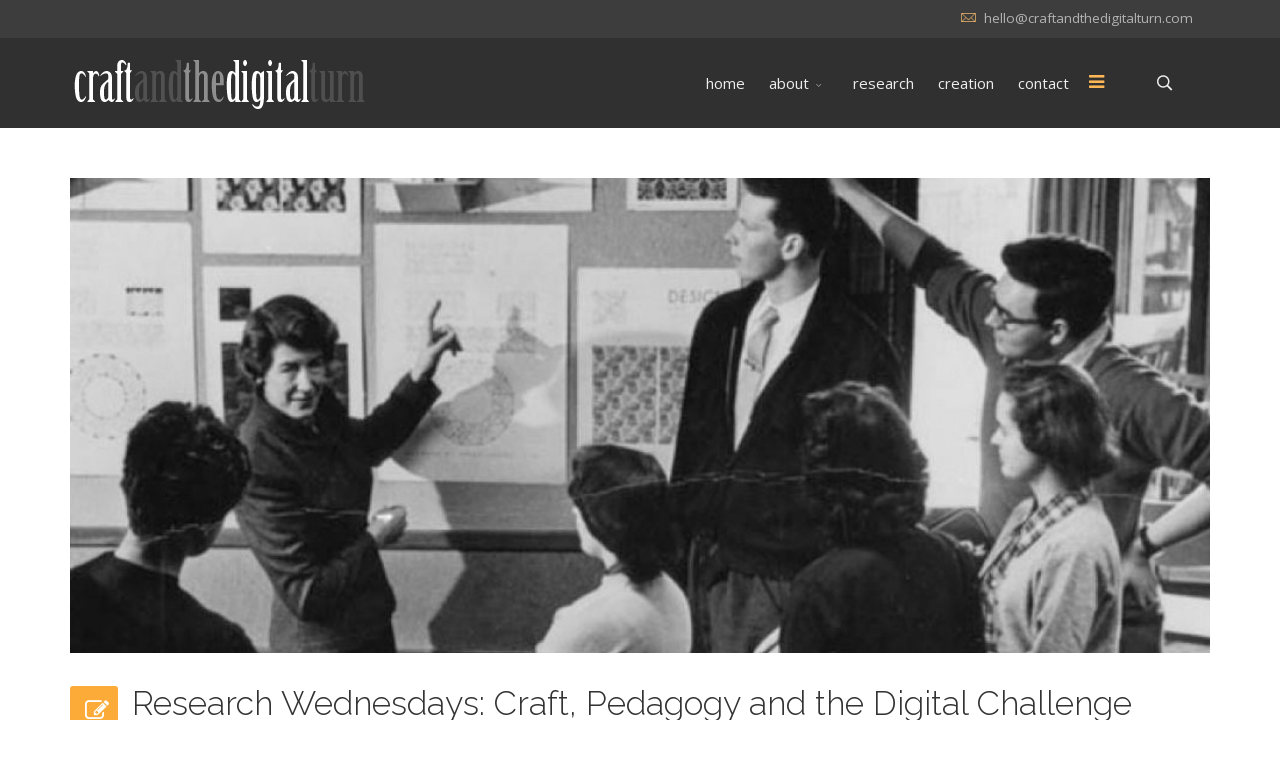

--- FILE ---
content_type: text/html; charset=utf-8
request_url: http://www.craftandthedigitalturn.com/index.php/component/content/article/32-conferences/65-hands-on-the-tech-4?Itemid=101
body_size: 5884
content:
<!DOCTYPE html>
<html xmlns="http://www.w3.org/1999/xhtml" xml:lang="en-gb" lang="en-gb" dir="ltr">
        <head>
        <meta http-equiv="X-UA-Compatible" content="IE=edge">
        <meta name="viewport" content="width=device-width, initial-scale=1">
                <!-- head -->
        <base href="http://www.craftandthedigitalturn.com/index.php/component/content/article/32-conferences/65-hands-on-the-tech-4" />
	<meta http-equiv="content-type" content="text/html; charset=utf-8" />
	<meta name="keywords" content="handmade, digital craft, craft processes, materiality, digital toolsembodied learning, OCAD U, research" />
	<meta name="rights" content="Thinking Through Craft and the Digital Turn" />
	<meta name="author" content="Super User" />
	<meta name="description" content="The presentation questions how digital craft methods are changing teaching and learning in the studio and speculate how to understand objects that are produced by digital tools instead of through embodied making methods." />
	<title>Craft and the Digital Turn - Craft and the Digital Turn</title>
	<link href="/images/favicon/favicon.ico" rel="shortcut icon" type="image/vnd.microsoft.icon" />
	<link href="http://www.craftandthedigitalturn.com/index.php/component/search/?Itemid=101&amp;id=65:hands-on-the-tech-4&amp;format=opensearch" rel="search" title="Search Craft and the Digital Turn" type="application/opensearchdescription+xml" />
	<link href="//fonts.googleapis.com/css?family=Open+Sans:300,300italic,regular,italic,600,600italic,700,700italic,800,800italic&amp;subset=latin,latin-ext" rel="stylesheet" type="text/css" />
	<link href="//fonts.googleapis.com/css?family=Raleway:100,100italic,200,200italic,300,300italic,regular,italic,500,500italic,600,600italic,700,700italic,800,800italic,900,900italic&amp;subset=latin" rel="stylesheet" type="text/css" />
	<link href="/templates/flex/css/bootstrap.min.css" rel="stylesheet" type="text/css" />
	<link href="/templates/flex/css/font-awesome.min.css" rel="stylesheet" type="text/css" />
	<link href="/templates/flex/css/legacy.css" rel="stylesheet" type="text/css" />
	<link href="/templates/flex/css/template.css" rel="stylesheet" type="text/css" />
	<link href="/templates/flex/css/presets/preset2.css" rel="stylesheet" type="text/css" class="preset" />
	<link href="/plugins/system/spcookieconsent/assets/css/style.css" rel="stylesheet" type="text/css" />
	<style type="text/css">
body.site {background-color:#ffffff;}body{font-family:Open Sans, sans-serif; font-size:15px; font-weight:normal; }h1{font-family:Raleway, sans-serif; font-size:40px; font-weight:200; }h2{font-family:Raleway, sans-serif; font-size:33px; font-weight:300; }h3{font-family:Raleway, sans-serif; font-size:27px; font-weight:normal; }h4{font-family:Raleway, sans-serif; font-size:23px; font-weight:normal; }h5{font-family:Raleway, sans-serif; font-size:20px; font-weight:500; }h6{font-family:Raleway, sans-serif; font-size:17px; font-weight:600; }.sp-megamenu-parent{font-family:Open Sans, sans-serif; font-size:15px; font-weight:normal; }#sp-top-bar{ background-color:#3d3d3d;color:#d4d4d4;padding:5px 0 4px; }#sp-top-bar a{color:#b3b3b3;}#sp-top-bar a:hover{color:#d1d1d1;}#sp-header{ background-color:#303030;color:#f0f0f0; }#sp-header a{color:#ededed;}#sp-header a:hover{color:#ffffff;}#sp-footer{ background-color:#363839;color:#b0b0b0; }#sp-footer a{color:#d6d6d6;}#sp-footer a:hover{color:#f0f0f0;}.offcanvas-menu{}.offcanvas-menu ul li a{color: }.offcanvas-menu .offcanvas-inner .search input.inputbox{border-color: }#sp-header .top-search-wrapper .icon-top-wrapper,#sp-header .top-search-wrapper .icon-top-wrapper >i:before,.sp-megamenu-wrapper > .sp-megamenu-parent >li >a,.sp-megamenu-wrapper #offcanvas-toggler,#sp-header .modal-login-wrapper span,#sp-header .ap-my-account i.pe-7s-user,#sp-header .ap-my-account .info-text,#sp-header .mod-languages,.logo,#cart-menu,#cd-menu-trigger,.cd-cart,.cd-cart > i{height:90px;line-height:90px;}.total_products{top:calc(90px / 2 - 22px);}#sp-header,.transparent-wrapper{height:90px;}.transparent,.sticky-top{}#sp-header #sp-menu .sp-megamenu-parent >li >a,#sp-header #sp-menu .sp-megamenu-parent li .sp-dropdown >li >a,#sp-header .top-search-wrapper .icon-top-wrapper i,#sp-header #cd-menu-trigger i,#sp-header .cd-cart i,#sp-header .top-search-wrapper{}#sp-header #sp-menu .sp-dropdown .sp-dropdown-inner{}#sp-header #sp-menu .sp-dropdown .sp-dropdown-inner li.sp-menu-item >a,#sp-header #sp-menu .sp-dropdown .sp-dropdown-inner li.sp-menu-item.separator >a,#sp-header #sp-menu .sp-dropdown .sp-dropdown-inner li.sp-menu-item.separator >a:hover,#sp-header .sp-module-content ul li a,#sp-header .vm-menu .vm-title{}.sticky .logo,.sticky #cart-menu,.sticky #cd-menu-trigger,.sticky .cd-cart,.sticky .cd-cart >i,.sticky .menu-is-open >i,#sp-header.sticky .modal-login-wrapper span,#sp-header.sticky .ap-my-account i.pe-7s-user,#sp-header.sticky .ap-my-account .info-text,#sp-header.sticky .mod-languages,#sp-header.sticky .top-search-wrapper .icon-top-wrapper,#sp-header.sticky .top-search-wrapper .icon-top-wrapper >i:before,.sticky .sp-megamenu-wrapper > .sp-megamenu-parent >li >a,.sticky .sp-megamenu-wrapper #offcanvas-toggler,.sticky #sp-logo a.logo{ height:70px;line-height:70px; } .sticky .total_products{top: calc(70px / 2 - 22px);} .sticky .sticky__wrapper{ height:70px; -webkit-animation-name:fade-in-down;animation-name:fade-in-down;}.sticky .sticky__wrapper .sp-sticky-logo {height:70px;}.sticky.onepage .sticky__wrapper,.sticky.white .sticky__wrapper,.sticky.transparent .sticky__wrapper{} #sp-header.sticky #sp-menu .sp-megamenu-wrapper .sp-megamenu-parent >li >a,#sp-header.sticky .top-search-wrapper,#sp-header.sticky .top-search-wrapper .icon-top-wrapper i,#sp-header.sticky #cd-menu-trigger i,#sp-header.sticky .cd-cart i{;}#sp-header.sticky #sp-menu .sp-megamenu-wrapper .sp-megamenu-parent >li.active>a,#sp-header.sticky #sp-menu .sp-megamenu-wrapper .sp-megamenu-parent >li.current-item>a,#sp-header.sticky #sp-menu .sp-megamenu-wrapper .sp-megamenu-parent >li.sp-has-child.active>a,.sticky #offcanvas-toggler >i,.sticky #offcanvas-toggler >i:hover{color:;} #sp-cookie-consent {background-color: #e34e35; color: #ffffff; }#sp-cookie-consent a, #sp-cookie-consent a:hover, #sp-cookie-consent a:focus, #sp-cookie-consent a:active {color: #f5f5f5; }#sp-cookie-consent .sp-cookie-allow {background-color: #ffffff; color: #333333;}#sp-cookie-consent .sp-cookie-allow:hover, #sp-cookie-consent .sp-cookie-allow:active, #sp-cookie-consent .sp-cookie-allow:focus {color: #333333;}
	</style>
	<script src="/media/jui/js/jquery.min.js?b54511fe89bceb0956224451f48f4728" type="text/javascript"></script>
	<script src="/media/jui/js/jquery-noconflict.js?b54511fe89bceb0956224451f48f4728" type="text/javascript"></script>
	<script src="/media/jui/js/jquery-migrate.min.js?b54511fe89bceb0956224451f48f4728" type="text/javascript"></script>
	<script src="/templates/flex/js/bootstrap.min.js" type="text/javascript"></script>
	<script src="/templates/flex/js/SmoothScroll.js" type="text/javascript"></script>
	<script src="/templates/flex/js/jquery.easing.min.js" type="text/javascript"></script>
	<script src="/templates/flex/js/main.js" type="text/javascript"></script>
	<script src="/plugins/system/spcookieconsent/assets/js/script.js" type="text/javascript"></script>
	<script type="text/javascript">
var sp_preloader = "1";var sp_offanimation = "default";var stickyHeaderVar = "1";var stickyHeaderAppearPoint = 250;
	</script>
	<meta property="og:url" content="http://www.craftandthedigitalturn.com/index.php/component/content/article/32-conferences/65-hands-on-the-tech-4" />
	<meta property="og:type" content="article" />
	<meta property="og:title" content="Research Wednesdays: Craft, Pedagogy and the Digital Challenge" />
	<meta property="og:description" content="Heller, L, and D. Millerson. All Hands on Tech: Craft, Pedagogy and the Digital Challenge . Research Wednesdays, OCAD University, Toronto, ON, 2017" />
	<meta property="og:image" content="http://www.craftandthedigitalturn.com/images/conferences/research-wed-large.png" />
	<meta property="og:image:width" content="600" />
	<meta property="og:image:height" content="315" />

                    </head>
    <body class="site com-content view-article no-layout no-task itemid-101 en-gb ltr sticky-header layout-fluid off-canvas-menu-init">
    
    	        <div class="body-wrapper off-canvas-menu-wrap">
            <div class="body-innerwrapper body_innerwrapper_overflow">
    			<div class="sp-pre-loader"><div class="sp-loader-circle"></div></div><section id="sp-top-bar"><div class="container"><div class="row"><div id="sp-top1" class="col-xs-12 col-sm-6 col-md-4"><div class="sp-column mobile-centered"></div></div><div id="sp-top2" class="col-xs-12 col-sm-6 col-md-8"><div class="sp-column pull-right"><ul class="sp-contact-info"><li class="sp-contact-email"><i class="pe pe-7s-mail" aria-hidden="true"></i> <span id="cloak6d117c5f0ef2a697eccfb6ed3b65f831">This email address is being protected from spambots. You need JavaScript enabled to view it.</span><script type='text/javascript'>
				document.getElementById('cloak6d117c5f0ef2a697eccfb6ed3b65f831').innerHTML = '';
				var prefix = '&#109;a' + 'i&#108;' + '&#116;o';
				var path = 'hr' + 'ef' + '=';
				var addy6d117c5f0ef2a697eccfb6ed3b65f831 = 'h&#101;ll&#111;' + '&#64;';
				addy6d117c5f0ef2a697eccfb6ed3b65f831 = addy6d117c5f0ef2a697eccfb6ed3b65f831 + 'cr&#97;ft&#97;ndth&#101;d&#105;g&#105;t&#97;lt&#117;rn' + '&#46;' + 'c&#111;m';
				var addy_text6d117c5f0ef2a697eccfb6ed3b65f831 = 'h&#101;ll&#111;' + '&#64;' + 'cr&#97;ft&#97;ndth&#101;d&#105;g&#105;t&#97;lt&#117;rn' + '&#46;' + 'c&#111;m';document.getElementById('cloak6d117c5f0ef2a697eccfb6ed3b65f831').innerHTML += '<a ' + path + '\'' + prefix + ':' + addy6d117c5f0ef2a697eccfb6ed3b65f831 + '\'>'+addy_text6d117c5f0ef2a697eccfb6ed3b65f831+'<\/a>';
		</script></li></ul></div></div></div></div></section><header id="sp-header" class="flex"><div class="container"><div class="row"><div id="sp-logo" class="col-xs-10 col-sm-10 col-md-3"><div class="sp-column"><a class="logo" href="/"><img style="max-width:300px;max-height:57px;" class="sp-default-logo hidden-xs" src="/images/logos/logo x1 on bl.png" alt="Craft and the Digital Turn"><img style="max-width:300px;max-height:57px;" class="sp-retina-logo hidden-xs" src="/images/logos/logo x2 on bl.png" alt="Craft and the Digital Turn"><img class="sp-default-logo visible-xs-block" src="/images/logos/logo mobile on bl.png" alt="Craft and the Digital Turn"></a></div></div><div id="sp-menu" class="col-xs-1 col-sm-1 col-md-8"><div class="sp-column">			<div class="sp-megamenu-wrapper">
				<a id="offcanvas-toggler" href="#" aria-label="Menu"><i class="fa fa-bars" aria-hidden="true" title="Menu"></i></a>
				<ul class="sp-megamenu-parent menu-fade-down-fade-up hidden-sm hidden-xs"><li class="sp-menu-item"><a  href="/index.php/home-edited"  >home</a></li><li class="sp-menu-item sp-has-child"><a  href="/index.php/about"  >about</a><div class="sp-dropdown sp-dropdown-main sp-menu-right" style="width: 240px;"><div class="sp-dropdown-inner"><ul class="sp-dropdown-items"><li class="sp-menu-item"><a  href="/index.php/about/mandate"  >mandate</a></li><li class="sp-menu-item"><a  href="/index.php/about/history"  >history</a></li><li class="sp-menu-item"><a  href="/index.php/about/team"  >team</a></li></ul></div></div></li><li class="sp-menu-item"><a  href="/index.php/research"  >research</a></li><li class="sp-menu-item"><a  href="/index.php/creation"  >creation</a></li><li class="sp-menu-item"><a  href="/index.php/contact"  >contact</a></li></ul>			</div>
		</div></div><div id="sp-topsearch" class="col-xs-1 col-sm-1 col-md-1"><div class="sp-column"><div class="sp-module "><div class="sp-module-content">
<div style="display:inline-block;" class="top-search-wrapper">

	<div class="icon-top-wrapper">
		<!-- 
        <i class="fa fa-search search-open-icon" aria-hidden="true"></i>
		<i class="fa fa-times search-close-icon" aria-hidden="true"></i> 
        -->
        <i class="pe pe-7s-search search-open-icon" aria-hidden="true"></i>
		<i class="pe pe-7s-close search-close-icon" aria-hidden="true"></i>
	</div>

	<div class="row top-search-input-wrap" id="top-search-input-wrap">
		<div class="top-search-wrap">
			<div class="searchwrapper">
				<form action="/index.php/component/content/?Itemid=101" method="post">
					<div class="search">
						<div class="top-search-wrapper"><div class="sp_search_input"><input name="searchword" maxlength="200"  class="mod-search-searchword inputbox" type="text" size="20" value="Search ..."  onblur="if (this.value=='') this.value='Search ...';" onfocus="if (this.value=='Search ...') this.value='';" /></div></div>						<input type="hidden" name="task" value="search" />
						<input type="hidden" name="option" value="com_search" />
						<input type="hidden" name="Itemid" value="101" />
					</div>
				</form>
			</div> <!-- /.searchwrapper -->
		</div> <!-- /.col-sm-6 -->
	</div> <!-- /.row -->
</div> <!-- /.top-search-wrapper -->	</div></div></div></div></div></div></header><section id="sp-page-title"><div class="row"><div id="sp-title" class="col-sm-12 col-md-12"><div class="sp-column"></div></div></div></section><section id="sp-main-body"><div class="container"><div class="row"><div id="sp-component" class="col-sm-12 col-md-12"><div class="sp-column "><div id="system-message-container">
	</div>
<article class="item item-page" itemscope itemtype="http://schema.org/Article">
	<meta itemprop="inLanguage" content="en-GB" />
				<div class="entry-image full-image">
								<img class="lazyload" src="[data-uri]" data-src="http://www.craftandthedigitalturn.com/images/conferences/research-wed-large.png" alt="Research Wednesdays: Craft, Pedagogy and the Digital Challenge">
			     </div>
        	<div class="entry-header has-post-format">
      
		                            					            <span class="post-format"><i style="margin-right:-6px;" class="fa fa-pencil-square-o"></i></span>
                                    <h1 itemprop="headline">Research Wednesdays: Craft, Pedagogy and the Digital Challenge</h1>             
            	<dl class="article-info">

		
			<dt class="article-info-term"></dt>	
				
			
			
							<dd class="category-name">
	<i class="fa fa-folder-open-o"></i>
				<a href="/index.php/component/content/category/32-conferences?Itemid=101" itemprop="genre" data-toggle="tooltip" title="Article Category">conferences</a>	</dd>			
			
			
		
									<dd class="create">
	<i class="fa fa-clock-o"></i>
	<time datetime="2017-11-22T14:37:48+00:00" itemprop="dateCreated" data-toggle="tooltip" title="Created Date">
		22 November 2017	</time>
</dd>			
			
					
		
	</dl>
  
          
	    </div>
    
	    	
				
			<div itemprop="articleBody">
		<p>Heller, L, and D. Millerson. <em>All Hands on Tech: Craft, Pedagogy and the Digital Challenge</em>. Research Wednesdays, OCAD University, Toronto, ON, 2017</p>
<p></p>
 
<p>What does “handmade” mean in the digital age? OCAD U faculty Lynne Heller and Dorie Millerson (MAAD chair) consider the place of digital craft at OCAD University from the perspectives of faculty, staff <g class="gr_ gr_14 gr-alert gr_gramm gr_inline_cards gr_run_anim Punctuation only-ins replaceWithoutSep" id="14" data-gr-id="14">and</g> technicians. Developed organically out of the everyday experiences of practitioners at OCAD U in Material Art &amp; Design (MAAD), a department rooted in craft processes and materiality, the presentation questions how digital craft methods are changing teaching and learning in the studio and speculate how to understand objects that are produced by digital tools instead of through embodied making methods.</p>
<p>image credit: Photographer unknown. (1953). 'Lily Maley and class, Glendon Hall'. OCAD University Visual Resources &amp; Special Collections, [PH554 / 20_220_022]</p>	</div>

	    
    	<div class="helix-social-share">
		<div class="helix-social-share-blog helix-social-share-article">
			<ul>
								<li>
					<div class="facebook" data-toggle="tooltip" data-placement="top" title="Share On Facebook">

						<a class="facebook" onClick="window.open('http://www.facebook.com/sharer.php?u=http://www.craftandthedigitalturn.com/index.php/component/content/article/32-conferences/65-hands-on-the-tech-4?Itemid=101','Facebook','width=600,height=300,left='+(screen.availWidth/2-300)+',top='+(screen.availHeight/2-150)+''); return false;" href="http://www.facebook.com/sharer.php?u=http://www.craftandthedigitalturn.com/index.php/component/content/article/32-conferences/65-hands-on-the-tech-4?Itemid=101">
							<i class="fa fa-facebook-square"></i> Facebook						</a>

					</div>
				</li>
                								<li>
					<div class="twitter" data-toggle="tooltip" data-placement="top" title="Share On Twitter">
						<a class="twitter" onClick="window.open('http://twitter.com/share?url=http://www.craftandthedigitalturn.com/index.php/component/content/article/32-conferences/65-hands-on-the-tech-4?Itemid=101&amp;text=Research Wednesdays: Craft, Pedagogy and the Digital Challenge','Twitter share','width=600,height=300,left='+(screen.availWidth/2-300)+',top='+(screen.availHeight/2-150)+''); return false;" href="http://twitter.com/share?url=http://www.craftandthedigitalturn.com/index.php/component/content/article/32-conferences/65-hands-on-the-tech-4?Itemid=101&amp;text=Research%20Wednesdays:%20Craft,%20Pedagogy%20and%20the%20Digital%20Challenge">
							<i class="fa fa-twitter-square"></i> Twitter						</a>
					</div>
				</li>
                                				<li>
					<div class="google-plus">
						<a class="google-plus" data-toggle="tooltip" data-placement="top" title="Share On Google Plus" onClick="window.open('https://plus.google.com/share?url=http://www.craftandthedigitalturn.com/index.php/component/content/article/32-conferences/65-hands-on-the-tech-4?Itemid=101','Google plus','width=585,height=666,left='+(screen.availWidth/2-292)+',top='+(screen.availHeight/2-333)+''); return false;" href="https://plus.google.com/share?url=http://www.craftandthedigitalturn.com/index.php/component/content/article/32-conferences/65-hands-on-the-tech-4?Itemid=101" >
						<i class="fa fa-google-plus"></i></a>
					</div>
				</li>
				                				<li>
					<div class="linkedin">
						<a class="linkedin" data-toggle="tooltip" data-placement="top" title="Share On Linkedin" onClick="window.open('http://www.linkedin.com/shareArticle?mini=true&url=http://www.craftandthedigitalturn.com/index.php/component/content/article/32-conferences/65-hands-on-the-tech-4?Itemid=101','Linkedin','width=585,height=666,left='+(screen.availWidth/2-292)+',top='+(screen.availHeight/2-333)+''); return false;" href="http://www.linkedin.com/shareArticle?mini=true&url=http://www.craftandthedigitalturn.com/index.php/component/content/article/32-conferences/65-hands-on-the-tech-4?Itemid=101" >	
						<i class="fa fa-linkedin-square"></i></a>
					</div>
				</li>
                			</ul>
		</div>		
	</div> <!-- /.helix-social-share -->
    	<div style="margin:0 auto 35px;" class="clearfix"></div><hr />
        
        			
	
<nav role="pagination">
    <ul class="cd-pagination no-space animated-buttons custom-icons">
		            <li class="button btn-previous">
                <a href="/index.php/component/content/article/32-conferences/64-hands-on-the-tech-3?Itemid=101" rel="prev"><i>Prev</i></a>
            </li>
                
                   <li class="button btn-next">
                <a href="/index.php/component/content/article/32-conferences/40-hands-on-the-tech?Itemid=101" rel="next"><i>Next</i></a>
            </li>
            </ul>
</nav>
				    
    
	</article></div></div></div></div></section><footer id="sp-footer"><div class="container"><div class="row"><div id="sp-footer1" class="col-sm-12 col-md-12"><div class="sp-column"><span class="sp-copyright">© 2025 Craft and the Digital Turn</span></div></div></div></div></footer>            </div> <!-- /.body-innerwrapper -->
        </div> <!-- /.body-wrapper -->
        
        <!-- Off Canvas Menu -->
        <div class="offcanvas-menu">
            <a href="#" class="close-offcanvas" aria-label="Close"><i class="fa fa-remove" aria-hidden="true"></i></a>
            <div class="offcanvas-inner">
                                    <div class="sp-module "><div class="sp-module-content"><div class="search flex-search">
	<form action="/index.php/component/content/?Itemid=101" method="post">
		<input name="searchword" id="mod-search-searchword" maxlength="200"  class="inputbox search-query" type="text" size="20" placeholder="Search ..." />		<input type="hidden" name="task" value="search" />
		<input type="hidden" name="option" value="com_search" />
		<input type="hidden" name="Itemid" value="101" />
	</form>
</div>
</div></div><div class="sp-module "><div class="sp-module-content"><ul class="accordion-menu ">
<li class="item-545"><a href="/index.php/home-edited" > home</a></li><li class="item-546 deeper parent"><a href="/index.php/about" > about</a><span class="accordion-menu-toggler collapsed" data-toggle="collapse" data-target="#collapse-menu-546-66"><i class="open-icon fa fa-angle-down"></i></span><ul class="collapse" id="collapse-menu-546-66"><li class="item-550"><a href="/index.php/about/mandate" > mandate</a></li><li class="item-551"><a href="/index.php/about/history" > history</a></li><li class="item-552"><a href="/index.php/about/team" > team</a></li></ul></li><li class="item-547"><a href="/index.php/research" > research</a></li><li class="item-548"><a href="/index.php/creation" > creation</a></li><li class="item-549"><a href="/index.php/contact" > contact</a></li></ul>
</div></div>
                                </div> <!-- /.offcanvas-inner -->
        </div> <!-- /.offcanvas-menu -->

            
        
        <!-- Preloader -->
        
    <div id="sp-cookie-consent" class="position-bottom_right"><div><div class="sp-cookie-consent-content">We use cookies to improve your experience on our website. By browsing this website, you agree to our use of cookies. Read more about our <a href="/index.php/pages/various/gdpr-privacy-policy">Privacy Policy</a>.</div><div class="sp-cookie-consent-action"><a class="sp-cookie-close sp-cookie-allow" href="#">I accept</a></div></div></div></body>
</html>